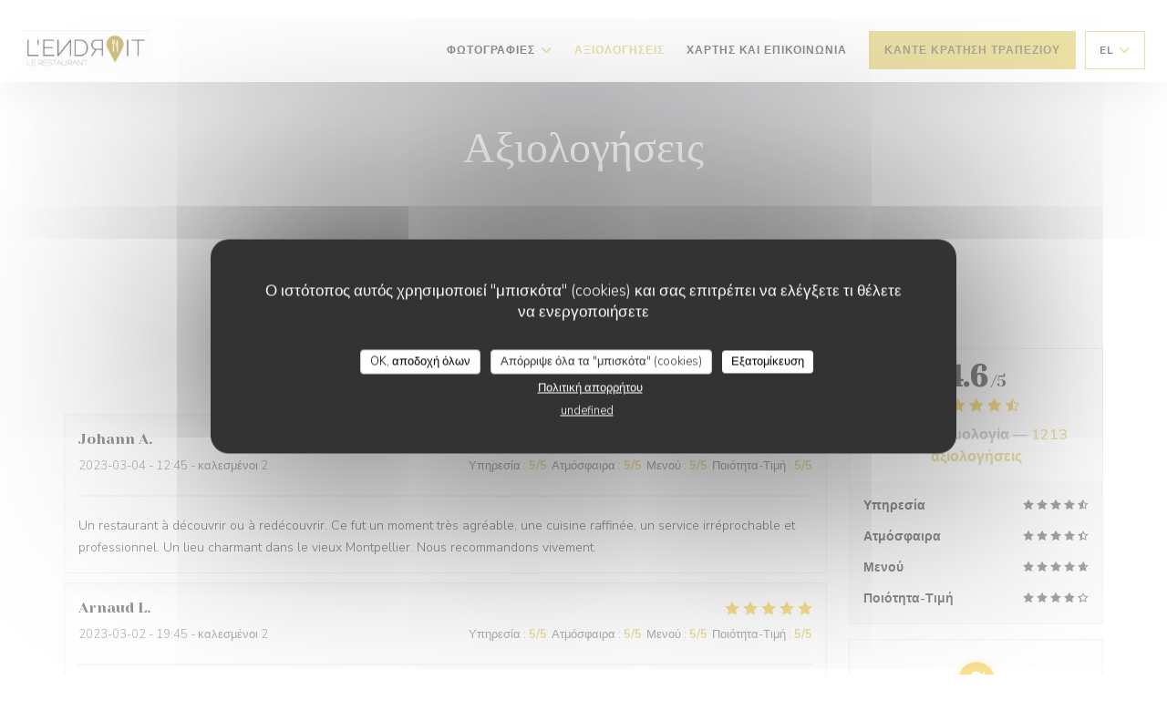

--- FILE ---
content_type: text/html; charset=UTF-8
request_url: https://www.lendroit-resto.fr/el/reviews/?3
body_size: 13933
content:
<!DOCTYPE html>
<!--[if lt IE 7]>      <html class="no-js lt-ie9 lt-ie8 lt-ie7" lang="el"> <![endif]-->
<!--[if IE 7]>         <html class="no-js lt-ie9 lt-ie8" lang="el"> <![endif]-->
<!--[if IE 8]>         <html class="no-js lt-ie9" lang="el"> <![endif]-->
<!--[if gt IE 8]><!-->
<html class="no-js" lang="el">
	<!--<![endif]-->

	<head>
	<!-- Meta -->
	<meta charset="utf-8">
	<meta http-equiv="X-UA-Compatible" content="IE=edge" />
	<meta name="viewport" content="width=device-width, initial-scale=1">
	<title>Αξιολογήσεις Πελατών του L'Endroit Resto,
Montpellier - Βαθμολογήθηκε 4,6 από 5</title>

	<!-- Includes -->
	<meta name="description" content="1213 αμερόληπτες αξιολογήσεις πελατών
για L'Endroit Resto σε Montpellier. Μέση
βαθμολογία: 4,6 από 5..." />



<link rel="canonical" href="https://www.lendroit-resto.fr/el/reviews/" />

<!-- Facebook Like and Google -->
<meta property="og:title" content="Αξιολογήσεις Πελατών του L'Endroit Resto,
Montpellier - Βαθμολογήθηκε 4,6 από 5 " />
<meta property="og:type" content="website" />
<meta property="og:url" content="http://www.lendroit-resto.fr/el/reviews/?3" />
<meta property="og:image" content="https://ugc.zenchef.com/3/4/0/8/8/0/1/2/0/9/5/1543956489_490/49ca0d0a4528756442787174e9a240ac.website.png" />
<meta property="og:site_name" content="Zenchef" />
<meta property="fb:admins" content="685299127" />
<meta property="place:location:latitude" content="43.6081357" />
<meta property="place:location:longitude" content="3.8752544" />
<meta property="og:description" content="1213 αμερόληπτες αξιολογήσεις πελατών
για L'Endroit Resto σε Montpellier. Μέση
βαθμολογία: 4,6 από 5..." />

<meta name="google-site-verification" content="CPWYb7zxTmbofHR1Gihw6wWWtHF4n2QGJTNKc_chzXc" />

<script>
	window.restaurantId = 340880;
	window.lang = "el";
	window.API_URL = "//api.zenchef.com/api/v1/";
</script>

	<link rel="alternate" hreflang="x-default" href="https://www.lendroit-resto.fr/reviews/?3=" />
<link rel="alternate" hreflang="el" href="https://www.lendroit-resto.fr/el/reviews/?3=" />
    <link rel="alternate" hreflang="en" href="https://www.lendroit-resto.fr/en/reviews/?3=" />
    <link rel="alternate" hreflang="es" href="https://www.lendroit-resto.fr/es/opiniones/?3=" />
    <link rel="alternate" hreflang="it" href="https://www.lendroit-resto.fr/it/recensioni/?3=" />
    <link rel="alternate" hreflang="de" href="https://www.lendroit-resto.fr/de/rezensionen/?3=" />
    <link rel="alternate" hreflang="fr" href="https://www.lendroit-resto.fr/?3=" />
    <link rel="alternate" hreflang="pt" href="https://www.lendroit-resto.fr/pt/avaliacoes/?3=" />
    <link rel="alternate" hreflang="ru" href="https://www.lendroit-resto.fr/ru/reviews/?3=" />
    <link rel="alternate" hreflang="cs" href="https://www.lendroit-resto.fr/cs/hodnocení/?3=" />
    <link rel="alternate" hreflang="ja" href="https://www.lendroit-resto.fr/ja/reviews/?3=" />
    <link rel="alternate" hreflang="zh" href="https://www.lendroit-resto.fr/zh/reviews/?3=" />
    <link rel="alternate" hreflang="nl" href="https://www.lendroit-resto.fr/nl/reviews/?3=" />
	<link rel="shortcut icon" href="https://ugc.zenchef.com/3/4/0/8/8/0/1/2/0/9/5/1489269806_115/d5e4ca4b03e8a8bba1d30f247b91503d.thumb.png" />
	<!-- Preconnect to CDNs for faster resource loading -->
	<link rel="preconnect" href="https://cdnjs.cloudflare.com" crossorigin>
	<link rel="preconnect" href="https://fonts.googleapis.com" crossorigin>
	<link rel="preconnect" href="https://fonts.gstatic.com" crossorigin>

	<!-- Google Web Fonts -->
	
	<!-- Critical CSS Inline -->
	<style>
		/* Critical styles for above-the-fold content */
		body {margin: 0;}
        		.container {width: 100%; max-width: 1200px; margin: 0 auto;}
        	</style>

	<!-- Critical CSS -->
	<link rel="stylesheet" href="/css/globals/normalize.css">
	<link rel="stylesheet" href="/css/globals/accessibility.css">
	<link rel="stylesheet" href="/css/globals/11/d7c350/_default_/_default_/style.css">

	<!-- Non-critical CSS -->
	<link rel="stylesheet" href="//cdnjs.cloudflare.com/ajax/libs/fancybox/3.5.7/jquery.fancybox.min.css" media="print" onload="this.media='all'">
	<link rel="stylesheet" href="/css/globals/backdrop.css" media="print" onload="this.media='all'">
	<link rel="stylesheet" href="/css/globals/shift-away-subtle.css" media="print" onload="this.media='all'">
	<link rel="stylesheet" href="/css/globals/icomoon.css" media="print" onload="this.media='all'">
	<link rel="stylesheet" href="/css/globals/fontawesome.css" media="print" onload="this.media='all'">
				<link rel="stylesheet" href="/css/globals/11/d7c350/_default_/_default_/nav.css" media="print" onload="this.media='all'">
	<link rel="stylesheet" href="/css/globals/11/d7c350/_default_/_default_/menus.css" media="print" onload="this.media='all'">
	<link rel="stylesheet" href="/css/css_11/d7c350/_default_/_default_/main.css?v=23" media="print" onload="this.media='all'">

	<!-- Fallback for browsers without JS -->
	<noscript>
		<link rel="stylesheet" href="//cdnjs.cloudflare.com/ajax/libs/fancybox/3.5.7/jquery.fancybox.min.css">
		<link rel="stylesheet" href="/css/globals/backdrop.css">
		<link rel="stylesheet" href="/css/globals/shift-away-subtle.css">
		<link rel="stylesheet" href="/css/globals/icomoon.css">
		<link rel="stylesheet" href="/css/globals/fontawesome.css">
		<link rel="stylesheet" href="/css/globals/11/d7c350/_default_/_default_/nav.css">
		<link rel="stylesheet" href="/css/globals/11/d7c350/_default_/_default_/menus.css">
		<link rel="stylesheet" href="/css/css_11/d7c350/_default_/_default_/main.css?v=23">
	</noscript>

	<style>
  </style>


	<!-- Widget URL -->
	<script>
		var hasNewBookingWidget = 1;
	</script>
</head>

	<body class="current-page-reviews">
		<a href="#main-content" class="skip-link sr-only-focusable">Μετάβαση στο κύριο περιεχόμενο</a>

		<!-- Header -->
		<nav class="nav " role="navigation" aria-label="Κύρια πλοήγηση">
	<div class="homelink">
			<a href="/el/?3=" title="Αρχική L'Endroit Resto">	
			<img class="logo" src="https://ugc.zenchef.com/3/4/0/8/8/0/1/2/0/9/5/1489269806_115/d5e4ca4b03e8a8bba1d30f247b91503d.png" alt="Logo L'Endroit Resto"/>
		</a>
	</div>
	<div class="nav-items-wrap ">
		<ul class="nav__items">
	<!-- Menu -->
	
	<!-- Gallery -->
			<li class="nav__item dropdown-wrap nav__item--gallery">
			<a title="Φωτογραφίες" href="/el/photos/?3=">Φωτογραφίες <i class="fa fa-angle-down"></i></a>
			<ul class="dropdown">
									<li>
						<a href="/el/photos/?3=#salle"> Salle</a>
					</li>
									<li>
						<a href="/el/photos/?3=#plats"> Plats</a>
					</li>
				
							</ul>
		</li>
	
	
	<!-- Reviews -->
			<li class="nav__item nav__item--reviews">
			<a title="Αξιολογήσεις" href="/el/reviews/?3=">Αξιολογήσεις</a>
		</li>
	
	<!-- Events -->
	
	<!-- Press -->
	
	<!-- Restaurants -->
	
	<!-- Custom page -->
				
	<!-- Custom link -->
	
	<!-- Custom button -->
	
	<!-- Contact -->
	<li class="nav__item nav__item--contact">
		<a title="Χάρτης και Επικοινωνία" href="/el/address-contact/?3=">Χάρτης και Επικοινωνία</a>
	</li>

	<!-- Language -->
	
	<!-- Buttons -->
	</ul>

		<div class="nav__buttons">
			<!-- Buttons -->
			<div class="buttons-wrap-header">
							<a
			class="btn btn--std btn--booking iframe--widget"
            data-zc-action="open">
						Κάντε κράτηση τραπεζιού					</a>
	
				</div>

			<!-- Language -->
			<div class="dropdown-wrap drodown-wrap--lang btn btn--light">
	<span>
				EL		<i class="fa fa-angle-down"></i>
	</span>
	<ul class="dropdown">
					<li class="lang lang-en">
				<a href="/en/reviews/?3=">
										EN				</a>
			</li>
					<li class="lang lang-es">
				<a href="/es/opiniones/?3=">
										ES				</a>
			</li>
					<li class="lang lang-it">
				<a href="/it/recensioni/?3=">
										IT				</a>
			</li>
					<li class="lang lang-de">
				<a href="/de/rezensionen/?3=">
										DE				</a>
			</li>
					<li class="lang lang-fr">
				<a href="/avis/?3=">
										FR				</a>
			</li>
					<li class="lang lang-pt">
				<a href="/pt/avaliacoes/?3=">
										PT				</a>
			</li>
					<li class="lang lang-ru">
				<a href="/ru/reviews/?3=">
										RU				</a>
			</li>
					<li class="lang lang-cs">
				<a href="/cs/hodnocení/?3=">
										CS				</a>
			</li>
					<li class="lang lang-ja">
				<a href="/ja/reviews/?3=">
										JA				</a>
			</li>
					<li class="lang lang-zh">
				<a href="/zh/reviews/?3=">
										ZH				</a>
			</li>
					<li class="lang lang-nl">
				<a href="/nl/reviews/?3=">
										NL				</a>
			</li>
			</ul>
</div>

			<!-- Toggle Menu -->
			<div class="burger-button" onclick="display_burger_menu()" role="button" tabindex="0" aria-label="Εναλλαγή μενού" aria-expanded="false" aria-controls="burger-menu">
				<span class="burger-button__item"></span>
				<span class="burger-button__item"></span>
				<span class="burger-button__item"></span>
			</div>
		</div>
	</div>
</nav>

<!-- Burger Menu -->
<div class="burger-menu " id="burger-menu" role="dialog" aria-modal="true" aria-label="Κύρια πλοήγηση">
	<div class="burger-menu-items-wrap">
		<ul class="burger-menu__items">
			<!-- Menu -->
			
			<!-- Gallery -->
							<li class="burger-menu__item burger-menu__item--gallery dropdown-wrap">
					<span>
						<a class="burger-menu__dropdown-link" title="Φωτογραφίες" href="/el/photos/?3=">Φωτογραφίες</a>
						<i class="fa fa-angle-down" onclick="display_burger_dropdown(this)" role="button" tabindex="0" aria-label="Ανάπτυξη υπομενού" aria-expanded="false"></i>
					</span>
					<ul class="dropdown">
													<li>
								<a onclick="remove_burger_menu()" href="/el/photos/?3=#salle"> Salle</a>
							</li>
													<li>
								<a onclick="remove_burger_menu()" href="/el/photos/?3=#plats"> Plats</a>
							</li>
						
											</ul>
				</li>
				
			
			<!-- Reviews -->
							<li class="burger-menu__item burger-menu__item--reviews">
					<a title="Αξιολογήσεις" href="/el/reviews/?3=">Αξιολογήσεις</a>
				</li>
			
			<!-- Events -->
			
			<!-- Press -->
			
			<!-- Restaurants -->
			
			<!-- Custom page -->
										
			<!-- Custom link -->
			
			<!-- Custom button -->
			
			<!-- Contact -->
			<li class="burger-menu__item burger-menu__item--contact">
				<a title="Χάρτης και Επικοινωνία" href="/el/address-contact/?3=">Χάρτης και Επικοινωνία</a>
			</li>
		</ul>

		<!-- Buttons -->
		<div class="buttons-wrap-header">
						<a
			class="btn btn--std btn--booking iframe--widget"
            data-zc-action="open">
						Κάντε κράτηση τραπεζιού					</a>
	
			</div>

		<!-- Language -->
		<ul class="language-list">
			<li class="lang lang-en">
					<a class="btn-circle btn--small btn--ghost" href="/en/reviews/?3=">
				EN			</a>
				</li>
			<li class="lang lang-es">
					<a class="btn-circle btn--small btn--ghost" href="/es/opiniones/?3=">
				ES			</a>
				</li>
			<li class="lang lang-it">
					<a class="btn-circle btn--small btn--ghost" href="/it/recensioni/?3=">
				IT			</a>
				</li>
			<li class="lang lang-de">
					<a class="btn-circle btn--small btn--ghost" href="/de/rezensionen/?3=">
				DE			</a>
				</li>
			<li class="lang lang-fr">
					<a class="btn-circle btn--small btn--ghost" href="/avis/?3=">
				FR			</a>
				</li>
			<li class="lang lang-pt">
					<a class="btn-circle btn--small btn--ghost" href="/pt/avaliacoes/?3=">
				PT			</a>
				</li>
			<li class="lang lang-ru">
					<a class="btn-circle btn--small btn--ghost" href="/ru/reviews/?3=">
				RU			</a>
				</li>
			<li class="lang lang-cs">
					<a class="btn-circle btn--small btn--ghost" href="/cs/hodnocení/?3=">
				CS			</a>
				</li>
			<li class="lang lang-ja">
					<a class="btn-circle btn--small btn--ghost" href="/ja/reviews/?3=">
				JA			</a>
				</li>
			<li class="lang lang-zh">
					<a class="btn-circle btn--small btn--ghost" href="/zh/reviews/?3=">
				ZH			</a>
				</li>
			<li class="lang lang-nl">
					<a class="btn-circle btn--small btn--ghost" href="/nl/reviews/?3=">
				NL			</a>
				</li>
	</ul>

		<!-- Social media -->
			<ul class="social-media-wrap">
					<li  >
				<a class="btn-square btn--light" href="https://www.facebook.com/lendroit.resto" rel="noreferer,noopener" target="_blank" title="Facebook">
					<i class="fab fa-facebook" aria-hidden="true"></i>
					<span class="sr-only">Facebook ((ανοίγει σε νέο παράθυρο))</span>
				</a>
			</li>
		
		
					<li  >
				<a class="btn-square btn--light" href="https://www.instagram.com/LEndroitRestaurantMontpellier/" rel="noreferer,noopener" target="_blank" title="Instagram">
					<i class="fab fa-instagram" aria-hidden="true"></i>
					<span class="sr-only">Instagram ((ανοίγει σε νέο παράθυρο))</span>
				</a>
			</li>
			</ul>
	</div>
</div>

<!-- Hero Picture -->
<div class="hero-picture hero-picture--small reveal" style="background-image: url('https://www.lendroit-resto.fr/i/l-endroit-resto/3/4/0/8/8/0/1/5/1/4/5/3/5/1662042182_363/bce47d2837a922038feade3cb3f40c96.small_original.jpg');">
	<div class="hero-picture__content page-content page-content--xl">
		<h1 class="hero-picture__title text--center reveal-2">Αξιολογήσεις</h1>
	</div>
</div>
<div class="page-content-wrap grid grid-1-col grid-gap-md">
	<section class="s--reviews page-content page-content--xl grid grid-w-sidebar reveal-1">
		<div class="reviews-wrap">
			<!-- content -->
			<html><head><link rel="shortcut icon" href="/build/favicon.ico"><link href="/build/bundle.f9287.css" rel="stylesheet" media="only x" onload="this.media='all'"><noscript><link rel="stylesheet" href="/build/bundle.f9287.css"></noscript><script crossorigin="anonymous" src="/build/bundle.095a0.esm.js" type="module"></script><script nomodule="" src="/build/polyfills.a3b7c.js"></script><script nomodule="" defer="defer" src="/build/bundle.030f3.js"></script></head><body></body></html>			<div class="my-preact-app">
				<script type="application/json">
					{
					"templateId": "11"
					}
				</script>
			</div>
		</div>

		<div class="side sticky">
			<div class="reviews__global reviews__global--side">
	<div class="reviews-global__average">
		<div>
			<span class="reviews-global__note">4.6</span>
			<span class="reviews-global__total">/5</span>
		</div>

		<div>
			<div class="stars">
				<span class="stars__filled" style="width: 92.448%"></span>
			</div>
			<p class="reviews-global__number">Μέση βαθμολογία — <span>1213 αξιολογήσεις</span></p>
		</div>
	</div>
	
	<div class="reviews-global__details">
		<div class="reviews-global__criterion">
			<span>Υπηρεσία</span>
			<div class="stars">
				<span class="stars__filled-black" style="width: 92%"></span>
			</div>
		</div>
		<div class="reviews-global__criterion">
			<span>Ατμόσφαιρα</span>
			<div class="stars">
				<span class="stars__filled-black" style="width: 90%"></span>
			</div>
		</div>
		<div class="reviews-global__criterion">
			<span>Μενού</span>
			<div class="stars">
				<span class="stars__filled-black" style="width: 94%"></span>
			</div>
		</div>
		<div class="reviews-global__criterion">
			<span>Ποιότητα-Τιμή</span>
			<div class="stars">
				<span class="stars__filled-black" style="width: 88%"></span>
			</div>
		</div>
	</div>
</div><div class="reviews__verified">
	<img src="/img/badge-avis-zenchef.png" alt="100% πιστοποιημένες βαθμολογίες">
	<div class="reviews-verified__text">
		<h4>100% πιστοποιημένες βαθμολογίες</h4>
		<p>Οι πελάτες μας που έκαναν κράτηση έδωσαν τη βαθμολογία τους</p>
	</div>
</div>		</div>
	</section>

	<!-- Widgets TripAdvisor -->
	</div>

<footer>
	<div class="footer__top">
		<div class="footer-top__content page-content page-content--xl text--sm grid grid-4-col grid-gap-md">
			<div class="footer__infos">
				<h3>L'Endroit Resto</h3>
				<div class="grid grid-1-col grid-gap-xs">
					<a class="restaurant-address" href="https://www.google.com/maps/dir/?api=1&destination=L%27Endroit+Resto+6+rue+du+petit+saint+jean++34000+Montpellier+fr" target="_blank" rel="noreferer,noopener">
	6 rue du petit saint jean		34000 Montpellier	<span class="sr-only"> ((ανοίγει σε νέο παράθυρο))</span>
</a>
					<a class="restaurant-phone" href="tel:0434115510">04 34 11 55 10</a>                    				</div>
			</div>
			<div class="footer__btns">
				<h5>Κράτηση</h5>
				<hr class="divider--white divider--small">
				<div class="grid grid-1-col grid-gap-sm">
								<a
			class="btn btn--std btn--small btn--booking iframe--widget"
            data-zc-action="open">
						Κάντε κράτηση τραπεζιού					</a>
	
					</div>
			</div>
			<div class="footer__socials">
				<h5>Ακολουθήστε μας</h5>
				<hr class="divider--white divider--small">
					<ul class="social-media-wrap">
					<li  >
				<a class="btn-square btn--light btn--small" href="https://www.facebook.com/lendroit.resto" rel="noreferer,noopener" target="_blank" title="Facebook">
					<i class="fab fa-facebook" aria-hidden="true"></i>
					<span class="sr-only">Facebook ((ανοίγει σε νέο παράθυρο))</span>
				</a>
			</li>
		
		
					<li  >
				<a class="btn-square btn--light btn--small" href="https://www.instagram.com/LEndroitRestaurantMontpellier/" rel="noreferer,noopener" target="_blank" title="Instagram">
					<i class="fab fa-instagram" aria-hidden="true"></i>
					<span class="sr-only">Instagram ((ανοίγει σε νέο παράθυρο))</span>
				</a>
			</li>
			</ul>
				<a data-fancybox data-type="iframe" href="//nl.zenchef.com/optin-form.php?rpid=rpid_6TB3N4DA&lang=el" class="btn btn--std btn--small btn--newsletter" rel="noreferer,noopener" target="_blank">
		Ενημερωτικό δελτίο	</a>
			</div>
						<div class="footer__rewards">
				<h5>Ανταμοιβές</h5>
				<hr class="divider--white divider--small">
					<div class="rewards-wrap">
		
					<div class="reward tippy" data-tippy-content="Fait Maison">
				<img src="/img/rewards/reward_fait-maison.png" alt="Fait maison"/>
			</div>
		
				
		
		
		
		
		
		
		
		
		<!--  -->
	</div>
			</div>
					</div>
	</div>
	<div class="footer__bottom">
		<div class="footer-bottom__content flex-wrap page-content page-content--xl text--sm">
			<p class="footer__copyright">
	&copy; 2026 L'Endroit Resto — Η ιστοσελίδα του εστιατορίου δημιουργήθηκε από 	<a href="https://www.zenchef.com/" rel="noopener" target="_blank" class="zcf-link">Zenchef<span class="sr-only"> ((ανοίγει σε νέο παράθυρο))</span></a>
</p>
			<p class="footer__links">
    	<a class="separator-tiny" href="/el/nomikes-plirofories/?3=" rel="nofollow" target="_blank">Αποποίηση ευθύνης<span class="sr-only"> ((ανοίγει σε νέο παράθυρο))</span></a>
	<a class="separator-tiny" href="https://bookings.zenchef.com/gtc?rid=340880&host=www.lendroit-resto.fr" rel="nofollow" target="_blank">ΌΡΟΙ ΧΡΉΣΗΣ<span class="sr-only"> ((ανοίγει σε νέο παράθυρο))</span></a>
	<a class="separator-tiny" href="/el/politiki-aporritou/?3=" rel="nofollow" target="_blank">Πολιτική προστασίας προσωπικών δεδομένων<span class="sr-only"> ((ανοίγει σε νέο παράθυρο))</span></a>
	<a class="separator-tiny" href="/el/cookie-policy/?3=" rel="nofollow" target="_blank">Πολιτική για τα cookies<span class="sr-only"> ((ανοίγει σε νέο παράθυρο))</span></a>
</p>
		</div>
	</div>
</footer>

<!-- Loader -->
<div class="loader-wrap loader-wrap--">
	<div class="loader">
		<div class="homelink">
			<a href="/el/?3=" title="Αρχική L'Endroit Resto">	
			<img class="logo" src="https://ugc.zenchef.com/3/4/0/8/8/0/1/2/0/9/5/1489269806_115/d5e4ca4b03e8a8bba1d30f247b91503d.png" alt="Logo L'Endroit Resto"/>
		</a>
	</div>	</div>
</div>
<!-- JS -->
<script>
	var template = '11';
	var templateIdForWidget = '11';
</script>
<script src="//ajax.googleapis.com/ajax/libs/jquery/3.4.1/jquery.min.js"></script>
<script src="/js/libs/jquery.form.js?v=23"></script>
<script src="/js/libs/jquery.validate.js?v=23"></script>
<script src="/js/libs/jquery.validate.ajax.js?v=23"></script>
<!-- <script src="/js/libs/modernizr-3.6.0.min.js?v=23"></script> -->
<script src="//cdnjs.cloudflare.com/ajax/libs/fancybox/3.5.7/jquery.fancybox.min.js"></script>
<script src="/js/libs/popper.min.js?v=23"></script>
<script src="/js/libs/tippy-bundle.iife.min.js?v=23"></script>

<script src="/js/globals/script.js?v=23"></script>
<script src="/js/globals/getRestoIdKonamiCode.js?v=23"></script>

	<script src="/js/js_11/main.js?v=23"></script>




<!-- Includes -->
<div id="modal-contact" class="modal" style="display: none; max-width: 500px;">
	<h3>Θέλετε να επικοινωνήσετε μαζί μας ? <br />
Συμπληρώστε την παρακάτω φόρμα!</h3>
	<form name="contact-form" class="form" id="contact-form" action="#" novalidate="novalidate">
	<input type="hidden" name="restaurant_public_id" id="restaurant_public_id" value="rpid_6TB3N4DA">
	<input type="hidden" name="lang" id="lang" value="el">
	<input type="hidden" name="token" id="token" value="4451d10907b2efb12450d73559402db9">

	<div class="input--small">
		<input type="text" name="firstname" id="firstname" value="" placeholder="Όνομα *" aria-label="Όνομα" autocomplete="given-name" required="required" aria-required="true" title="Το πεδίο δεν μπορεί να είναι κενό">
	</div>

	<div class="input--small">
		<input type="text" name="lastname" id="lastname" value="" placeholder="Επίθετο *" aria-label="Επίθετο" autocomplete="family-name" required="required" aria-required="true" title="Το πεδίο δεν μπορεί να είναι κενό">
	</div>

	<div class="input--small">
		<input type="email" name="email" id="email" value="" placeholder="Η διεύθυνση ηλεκτρονικού ταχυδρομείου σας *" aria-label="Η διεύθυνση ηλεκτρονικού ταχυδρομείου σας" autocomplete="email" required="required" aria-required="true" title="Το πεδίο δεν μπορεί να είναι κενό" data-msg-email="Παρακαλούμε, δώστε ένα έγκυρο email">
	</div>

	<div class="input--small">
		<input type="text" name="phone" id="phone" value="" placeholder="Αριθμός Τηλεφώνου *" aria-label="Αριθμός Τηλεφώνου" autocomplete="tel" required="required" aria-required="true" title="Το πεδίο δεν μπορεί να είναι κενό">
	</div>

	<div class="input--full">
		<textarea name="message" id="message" placeholder="Μήνυμα" aria-label="Μήνυμα" rows="6"></textarea>
	</div>
        <div class="input--full" style="font-size:10px !important;">
        Σύμφωνα με τον κανονισμό προστασίας δεδομένων (GDPR), έχετε το δικαίωμα να αντιταχθείτε σε εμπορικές επικοινωνίες. Μπορείτε να εγγραφείτε στο Μητρώο του Άρθρου 11: <a href="https://www.dpa.gr" target="_blank" rel="noopener noreferrer">dpa.gr</a>. Για περισσότερες πληροφορίες σχετικά με την επεξεργασία των δεδομένων σας, δείτε την <a href="/el/politiki-aporritou/?3=" target="_blank">πολιτική απορρήτου</a>.    </div>
    
	<input class="btn btn--std input--full" type="submit" id="send" value="Αποστολή">

	<div class="step2 hidden">
		<strong>Σας ευχαριστώ! </strong> Λάβαμε το μήνυμά σας. Θα επικοινωνήσουμε μαζί σας το συντομότερο δυνατό.<br>Για οποιοδήποτε αίτημα κράτησης, κάντε κλικ απευθείας στο κουμπί Κράτηση.	</div>
</form>
</div>    <script id="restaurantJsonLd" type="application/ld+json">
{
    "@context":"https://schema.googleapis.com"
    ,"@type":"Restaurant"
    ,"@id":"https://www.lendroit-resto.fr"
    ,"image":"https://ugc.zenchef.com/3/4/0/8/8/0/1/2/0/9/5/1543956489_490/49ca0d0a4528756442787174e9a240ac.website.png"
    ,"name":"L&#039;Endroit Resto"
    ,"address":{
        "@type":"PostalAddress",
        "addressLocality":"Montpellier",
        "postalCode":"34000",
        "streetAddress":"6 rue du petit saint jean",
        "addressCountry":"FR",
        "addressRegion":"Montpellier"
    }
    ,"priceRange":"€€€"
    ,"servesCuisine":["\u03a5\u03b3\u03b9\u03b5\u03b9\u03bd\u03ae \u03ba\u03b1\u03b9 \u03b3\u03ba\u03bf\u03c5\u03c1\u03bc\u03ad","\u03a4\u03b1 \u03b3\u03b1\u03bb\u03bb\u03b9\u03ba\u03ac \u03b5\u03c0\u03b1\u03bd\u03b5\u03be\u03b5\u03c4\u03ac\u03c3\u03c4\u03b7\u03ba\u03b1\u03bd","\u0393\u03b5\u03c5\u03c3\u03b9\u03b3\u03bd\u03c9\u03c3\u03af\u03b1","\u03a3\u03cd\u03b3\u03c7\u03c1\u03bf\u03bd\u03b7 \u03ba\u03bf\u03c5\u03b6\u03af\u03bd\u03b1","\u03a3\u03cd\u03b3\u03c7\u03c1\u03bf\u03bd\u03b7 \u0393\u03b1\u03bb\u03bb\u03b9\u03ba\u03ae \u039a\u03bf\u03c5\u03b6\u03af\u03bd\u03b1","\u03a0\u03b1\u03b3\u03ba\u03cc\u03c3\u03bc\u03b9\u03b1 \u039a\u03bf\u03c5\u03b6\u03af\u03bd\u03b1"]    ,"telephone":"0434115510"
    ,"url":"https://www.lendroit-resto.fr"
    ,"geo":{
        "@type":"GeoCoordinates",
        "latitude":"43.6081357",
        "longitude":"3.8752544"
    }
        ,"logo":"https://ugc.zenchef.com/3/4/0/8/8/0/1/2/0/9/5/1543956489_490/49ca0d0a4528756442787174e9a240ac.website.png"
    
        ,"potentialAction":[
    {
        "@type":"ReserveAction",
        "target":{
            "@type":"EntryPoint",
            "urlTemplate":"https://www.lendroit-resto.fr/el/kleiste-ena-trapezi/?lang=el&3=&rid=340880",
            "inLanguage":"el",
            "actionPlatform":[
                "http://schema.org/MobileWebPlatform",
                "http://schema.org/DesktopWebPlatform",
                "http://schema.org/IOSPlatform",
                "http://schema.org/AndroidPlatform"
            ]
        },
        "result":{
            "@type":"FoodEstablishmentReservation",
            "name":"Κάντε κράτηση τραπεζιού"
        }
    }
    ]
    
        ,"aggregateRating": {
        "@type": "AggregateRating",
	    "worstRating": "0",
	    "bestRating": "5",
	    "ratingValue": "4.6",
	    "ratingCount": "1213"
	}
	
        ,"acceptsReservations" : "yes"
    
    ,"hasMenu":"https://www.lendroit-resto.fr/el/menus/"

    
    
    
    
                ,"award": ""
            
    
    
        ,
    "review": [

    ]
    }
</script><script src="/js/libs/tarteaucitron/tarteaucitron.js?v=3"></script>
<style>
    /* Hide tarteaucitron button icons */
    #tarteaucitronRoot .tarteaucitronCheck::before,
    #tarteaucitronRoot .tarteaucitronCross::before,
    #tarteaucitronRoot .tarteaucitronPlus::before {
        display: none !important;
    }
    
    /* Remove text shadow from Allow/Deny buttons */
    #tarteaucitronRoot .tarteaucitronAllow,
    #tarteaucitronRoot .tarteaucitronDeny {
        text-shadow: none !important;
    }
    
    /* Replace icon with Cookies button */
    #tarteaucitronIcon #tarteaucitronManager {
        background: #333;
        border-radius: 4px !important;
        padding: 10px 20px !important;
    }
    
    #tarteaucitronIcon #tarteaucitronManager img {
        display: none !important;
    }
    
    #tarteaucitronIcon #tarteaucitronManager:after {
        content: "🍪";
        color: #fff;
        font-size: 20px !important;
        line-height: 1;
    }
    
    #tarteaucitronIcon #tarteaucitronManager:hover {
        background: #555;
    }
    
    /* Change button colors to neutral (no red/green) */
    #tarteaucitronRoot .tarteaucitronAllow,
    #tarteaucitronRoot .tarteaucitronDeny {
        background-color: #ffffff !important;
        color: #333333 !important;
        border: 1px solid #cccccc !important;
    }
    
    #tarteaucitronRoot .tarteaucitronAllow:hover,
    #tarteaucitronRoot .tarteaucitronDeny:hover {
        background-color: #f5f5f5 !important;
    }
    
    /* Visual feedback for selected state - change background color */
    #tarteaucitronRoot .tarteaucitronIsAllowed .tarteaucitronAllow {
        background-color: #4a90e2 !important;
        color: #ffffff !important;
        border-color: #4a90e2 !important;
    }
    
    #tarteaucitronRoot .tarteaucitronIsDenied .tarteaucitronDeny {
        background-color: #7a7a7a !important;
        color: #ffffff !important;
        border-color: #7a7a7a !important;
    }
    
    /* Reduce font size for disclaimer paragraph */
    #tarteaucitronInfo {
        font-size: 13px !important;
        line-height: 1.4 !important;
    }
    
    /* Also apply neutral colors to Accept All/Deny All buttons */
    #tarteaucitronRoot #tarteaucitronAllAllowed,
    #tarteaucitronRoot #tarteaucitronAllDenied,
    #tarteaucitronRoot .tarteaucitronCTAButton {
        background-color: #ffffff !important;
        color: #333333 !important;
        border: 1px solid #cccccc !important;
    }
    
    #tarteaucitronRoot #tarteaucitronAllAllowed:hover,
    #tarteaucitronRoot #tarteaucitronAllDenied:hover,
    #tarteaucitronRoot .tarteaucitronCTAButton:hover {
        background-color: #f5f5f5 !important;
    }
    
    /* When Accept All is clicked */
    #tarteaucitronRoot #tarteaucitronAllAllowed:active,
    #tarteaucitronRoot #tarteaucitronAllAllowed:focus {
        background-color: #4a90e2 !important;
        color: #ffffff !important;
    }
    
    /* When Deny All is clicked */
    #tarteaucitronRoot #tarteaucitronAllDenied:active,
    #tarteaucitronRoot #tarteaucitronAllDenied:focus {
        background-color: #7a7a7a !important;
        color: #ffffff !important;
    }
    
    /* Style cookie policy and privacy policy as white text links */
    #tarteaucitron #tarteaucitronCookiePolicyUrlDialog,
    #tarteaucitron #tarteaucitronPrivacyUrlDialog {
        background: transparent !important;
        color: #fff !important;
        font-size: 13px !important;
        margin-bottom: 3px !important;
        margin-left: 7px !important;
        padding: 0 !important;
        border: 0 !important;
        border-radius: 0 !important;
        display: inline-block !important;
        line-height: normal !important;
        font-family: inherit !important;
        font-weight: normal !important;
        text-align: center !important;
        vertical-align: baseline !important;
        cursor: pointer !important;
        text-decoration: underline !important;
    }
    
    #tarteaucitron #tarteaucitronCookiePolicyUrlDialog:hover,
    #tarteaucitron #tarteaucitronPrivacyUrlDialog:hover {
        text-decoration: none !important;
    }
    
    /* For the ones in the alert banner */
    #tarteaucitronAlertBig #tarteaucitronCookiePolicyUrl,
    #tarteaucitronAlertBig #tarteaucitronPrivacyUrl {
        background: transparent !important;
        color: #fff !important;
        font-size: 13px !important;
        margin-bottom: 3px !important;
        margin-left: 7px !important;
        padding: 0 !important;
        display: inline-block !important;
        cursor: pointer !important;
        text-decoration: underline !important;
        border: 0 !important;
    }
    
    #tarteaucitronAlertBig #tarteaucitronCookiePolicyUrl:hover,
    #tarteaucitronAlertBig #tarteaucitronPrivacyUrl:hover {
        text-decoration: none !important;
    }
    
    /* Change font size from 16px to 13px for all these buttons */
    #tarteaucitronAlertBig #tarteaucitronCloseAlert,
    #tarteaucitronAlertBig #tarteaucitronPersonalize,
    #tarteaucitronAlertBig #tarteaucitronPersonalize2,
    .tarteaucitronCTAButton,
    #tarteaucitronRoot .tarteaucitronDeny,
    #tarteaucitronRoot .tarteaucitronAllow {
        font-size: 13px !important;
    }
    
    /* Ensure consistent border radius for action buttons only */
    #tarteaucitronAlertBig #tarteaucitronCloseAlert {
        border-radius: 4px !important;
    }
</style>
<script>
    // Define Waze embed service
    tarteaucitron.services = tarteaucitron.services || {};
    tarteaucitron.services.wazeembed = {
        "key": "wazeembed",
        "type": "api",
        "name": "Waze Map (Google)",
        "uri": "https://www.waze.com/legal/privacy",
        "needConsent": true,
        "cookies": ['NID', 'SID', 'HSID', 'APISID', 'SAPISID', '1P_JAR'],
        "js": function () {
            "use strict";
            tarteaucitron.fallback(['wazeembed'], function (x) {
                var frame_title = tarteaucitron.getElemAttr(x, "title") || 'Waze map iframe',
                    width = tarteaucitron.getElemAttr(x, "data-width") || '100%',
                    height = tarteaucitron.getElemAttr(x, "data-height") || '400',
                    url = tarteaucitron.getElemAttr(x, "data-url");

                return '<iframe title="' + frame_title + '" src="' + url + '" width="' + width + '" height="' + height + '" style="border: 0; width: 100%;" allowfullscreen></iframe>';
            });
        },
        "fallback": function () {
            "use strict";
            var id = 'wazeembed';
            tarteaucitron.fallback(['wazeembed'], function (elem) {
                elem.style.width = '100%';
                elem.style.height = '400px';
                return tarteaucitron.engage(id);
            });
        }
    };

    $(document).ready(function() {
        //Facebook
        (tarteaucitron.job = tarteaucitron.job || []).push('facebook');

        //Twitter
        (tarteaucitron.job = tarteaucitron.job || []).push('twitter');

        //Google jsAPI
        (tarteaucitron.job = tarteaucitron.job || []).push('jsapi');
        
        //Waze Maps
        (tarteaucitron.job = tarteaucitron.job || []).push('wazeembed');

        
        
        
        tarteaucitron.init({
            "hashtag": "#tarteaucitron",
            "highPrivacy": true,
            "orientation": "middle",
            "adblocker": false,
            "showAlertSmall": false,
            "cookieslist": true,
            "removeCredit": true,
            "mandatory": true,
            "mandatoryCta": false,
            "iconPosition": "BottomLeft",
            "googleConsentMode": true,
            "showDetailsOnClick": false,
            "privacyUrl": "/el/politiki-aporritou/?3=",
            "cookiePolicyUrl": "/el/cookie-policy/?3=",
        });

    });
</script>
<!-- Zenchef Widget SDK -->
<script>;(function (d, s, id) {const el = d.getElementsByTagName(s)[0]; if (d.getElementById(id) || el.parentNode == null) {return;} var js = d.createElement(s);  js.id = id; js.async = true; js.src = 'https://sdk.zenchef.com/v1/sdk.min.js';  el.parentNode.insertBefore(js, el); })(document, 'script', 'zenchef-sdk')</script>
<div
        class="zc-widget-config"
        data-restaurant="340880"
        data-lang="el"
></div>
</body>

</html>
